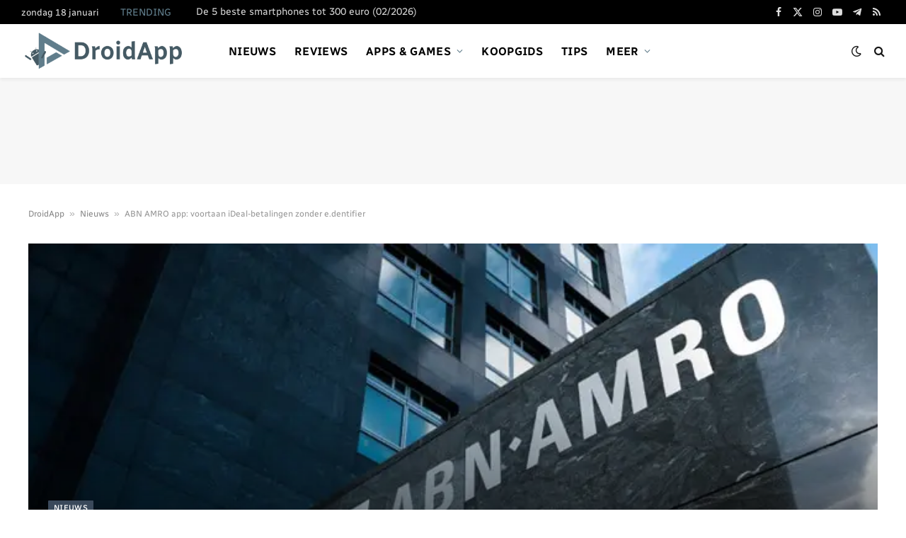

--- FILE ---
content_type: text/html; charset=utf-8
request_url: https://www.google.com/recaptcha/api2/aframe
body_size: 269
content:
<!DOCTYPE HTML><html><head><meta http-equiv="content-type" content="text/html; charset=UTF-8"></head><body><script nonce="NGMrhT-wJM_x-jzTrQtNkw">/** Anti-fraud and anti-abuse applications only. See google.com/recaptcha */ try{var clients={'sodar':'https://pagead2.googlesyndication.com/pagead/sodar?'};window.addEventListener("message",function(a){try{if(a.source===window.parent){var b=JSON.parse(a.data);var c=clients[b['id']];if(c){var d=document.createElement('img');d.src=c+b['params']+'&rc='+(localStorage.getItem("rc::a")?sessionStorage.getItem("rc::b"):"");window.document.body.appendChild(d);sessionStorage.setItem("rc::e",parseInt(sessionStorage.getItem("rc::e")||0)+1);localStorage.setItem("rc::h",'1768698185530');}}}catch(b){}});window.parent.postMessage("_grecaptcha_ready", "*");}catch(b){}</script></body></html>